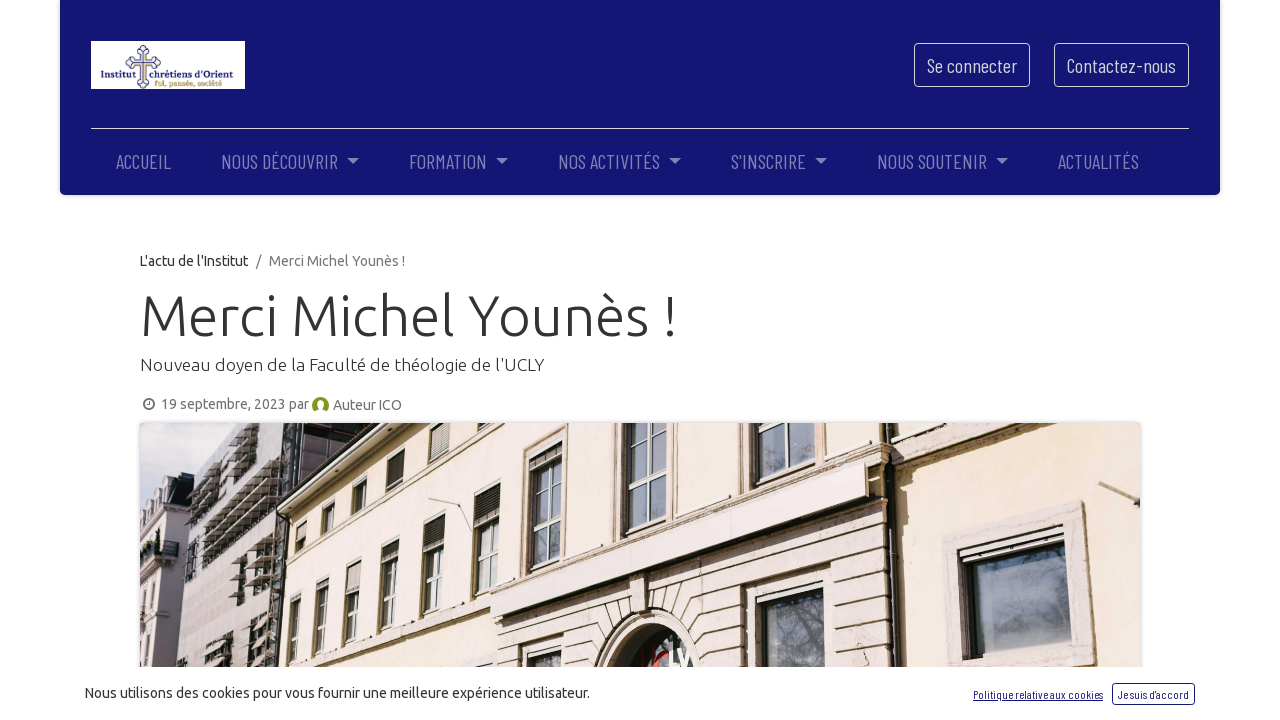

--- FILE ---
content_type: text/html; charset=utf-8
request_url: https://www.institutchretiensdorient.org/blog/l-actu-de-l-institut-1/merci-michel-younes-63
body_size: 7383
content:

    
    <!DOCTYPE html>
        
        
            
        
    <html lang="fr-FR" data-website-id="1" data-oe-company-name="Institut chrétiens d'Orient">
            
        
            
                
            
            
            
            
                
            
        
        
    <head>
                <meta charset="utf-8"/>
                <meta http-equiv="X-UA-Compatible" content="IE=edge,chrome=1"/>
            <meta name="viewport" content="width=device-width, initial-scale=1, user-scalable=no"/>
    <meta name="viewport" content="width=device-width, initial-scale=1, user-scalable=no"/>
        <meta name="generator" content="Odoo"/>
        
        
        
            
            
            
        <meta name="description" content="Nouveau doyen de la Faculté de théologie de l'UCLY"/>
        
        
            
            
            
            
                
                    
                        <meta property="og:type" content="article"/>
                    
                
                    
                        <meta property="og:title" content="Merci Michel Younès !"/>
                    
                
                    
                        <meta property="og:site_name" content="Institut chrétiens d'Orient"/>
                    
                
                    
                        <meta property="og:url" content="http://www.institutchretiensdorient.org/blog/l-actu-de-l-institut-1/merci-michel-younes-63"/>
                    
                
                    
                        <meta property="og:image" content="http://www.institutchretiensdorient.org/web/image/21003-1c7a694d/theo-faculte-campus-carnot.jpg"/>
                    
                
                    
                        <meta property="og:description" content="Nouveau doyen de la Faculté de théologie de l'UCLY"/>
                    
                
                    
                        <meta property="article:published_time" content="2023-09-19 07:01:57"/>
                    
                
                    
                        <meta property="article:modified_time" content="2025-04-24 11:56:50.106810"/>
                    
                
                    
                        
                    
                
            
            
            
            
                
                    <meta name="twitter:card" content="summary_large_image"/>
                
                    <meta name="twitter:title" content="Merci Michel Younès !"/>
                
                    <meta name="twitter:image" content="http://www.institutchretiensdorient.org/web/image/21003-1c7a694d/theo-faculte-campus-carnot.jpg"/>
                
                    <meta name="twitter:description" content="Nouveau doyen de la Faculté de théologie de l'UCLY"/>
                
            
        

        
            
            
        
        <link rel="canonical" href="https://www.institutchretiensdorient.org/blog/l-actu-de-l-institut-1/merci-michel-younes-63"/>

        <link rel="preconnect" href="https://fonts.gstatic.com/" crossorigin=""/>
    
  
        

                <title> Merci Michel Younès ! | Site web ICO </title>
                <link type="image/x-icon" rel="shortcut icon" href="/web/image/website/1/favicon?unique=3fceb53"/>
    <link rel="preload" href="/web/static/lib/fontawesome/fonts/fontawesome-webfont.woff2?v=4.7.0" as="font" crossorigin=""/>
    <link type="text/css" rel="stylesheet" href="/web/content/49005-a27f0e9/1/web.assets_common.css" data-asset-xmlid="web.assets_common" data-asset-version="a27f0e9"/>
    <link type="text/css" rel="stylesheet" href="/web/content/53074-d225e3c/1/web.assets_frontend.css" data-asset-xmlid="web.assets_frontend" data-asset-version="d225e3c"/>
        
    
  

                <script id="web.layout.odooscript" type="text/javascript">
                    var odoo = {
                        csrf_token: "59975e6aa8fa0725627b95cc134778ca979e4148o1801537905",
                        debug: "",
                    };
                </script>
    <script type="text/javascript">
                odoo.session_info = {"is_admin": false, "is_system": false, "is_website_user": true, "user_id": false, "is_frontend": true, "translationURL": "/website/translations", "cache_hashes": {"translations": "f28603b8951819f3e8b8661114c9603962cc43fd"}};
                if (!/(^|;\s)tz=/.test(document.cookie)) {
                    const userTZ = Intl.DateTimeFormat().resolvedOptions().timeZone;
                    document.cookie = `tz=${userTZ}; path=/`;
                }
            </script>
    <script defer="defer" type="text/javascript" src="/web/content/949-a9e7572/1/web.assets_common_minimal_js.js" data-asset-xmlid="web.assets_common_minimal_js" data-asset-version="a9e7572"></script>
    <script defer="defer" type="text/javascript" src="/web/content/950-9ad155a/1/web.assets_frontend_minimal_js.js" data-asset-xmlid="web.assets_frontend_minimal_js" data-asset-version="9ad155a"></script>
    
        
    
    <script defer="defer" type="text/javascript" data-src="/web/content/49007-709f35c/1/web.assets_common_lazy.js" data-asset-xmlid="web.assets_common_lazy" data-asset-version="709f35c"></script>
    <script defer="defer" type="text/javascript" data-src="/web/content/53026-46d75a6/1/web.assets_frontend_lazy.js" data-asset-xmlid="web.assets_frontend_lazy" data-asset-version="46d75a6"></script>
        
    
  

                
            
        
    </head>
            <body class="">
                
        
    
            
            
        <div id="wrapwrap" class="   ">
      <header id="top" data-anchor="true" data-name="Header" class="  o_header_standard">
        <nav data-name="Navbar" class="navbar navbar-expand-lg navbar-light o_colored_level o_cc shadow-sm">
            <div id="top_menu_container" class="container flex-row flex-wrap">
                
                
    <a href="/" class="navbar-brand logo mr-4">
            <span role="img" aria-label="Logo of Site web ICO" title="Site web ICO"><img src="/web/image/website/1/logo/Site%20web%20ICO?unique=3fceb53" class="img img-fluid" alt="Site web ICO" loading="lazy"/></span>
        </a>
    

                
                <div class="ml-3 mr-auto">
                    <div class="oe_structure oe_structure_solo" id="oe_structure_header_slogan_1">
      <section class="s_text_block pt32 pb32 o_colored_level" data-snippet="s_text_block" data-name="Text">
        <div class="container s_allow_columns">
          <p>
            <br/>
          </p>
        </div>
      </section>
    </div>
  </div>
                <ul class="nav navbar-nav navbar-expand ml-auto order-last order-lg-0">
                    
                    
            <li class="nav-item ml-3 o_no_autohide_item">
                <a href="/web/login" class="btn btn-outline-primary">Se connecter</a>
            </li>
        
                    
                    
        
        
            
        
    
    
                    
                    <li class="nav-item">
                        <div class="oe_structure oe_structure_solo" id="oe_structure_header_slogan_2">
            <section class="s_text_block" data-snippet="s_text_block" data-name="Text">
                <div class="container">
                    <a href="/contactus" class="btn btn-primary ml-4">Contactez-nous</a>
                </div>
            </section>
        </div>
    </li>
                </ul>
                
                <div class="w-100">
                    <div class="oe_structure oe_structure_solo" id="oe_structure_header_slogan_3">
      <section class="s_text_block o_colored_level" data-snippet="s_text_block" data-name="Text">
        <div class="container">
          <div class="s_hr w-100 pt8 pb8" data-name="Separator">
            <hr class="w-100 mx-auto" style="border-top-width: 1px; border-top-style: solid; border-color: var(--200);"/>
          </div>
        </div>
      </section>
    </div>
  </div>
                
                
    <button type="button" data-toggle="collapse" data-target="#top_menu_collapse" class="navbar-toggler ">
        <span class="navbar-toggler-icon o_not_editable"></span>
    </button>

                
                
                 
                <div id="top_menu_collapse" class="collapse navbar-collapse">
                    
    <ul id="top_menu" class="nav navbar-nav o_menu_loading flex-grow-1">
        
                        
                        
                        
                            
    
    <li class="nav-item">
        <a role="menuitem" href="/" class="nav-link ">
            <span>ACCUEIL</span>
        </a>
    </li>
    

                        
                            
    
    
    <li class="nav-item dropdown  ">
        <a data-toggle="dropdown" href="#" class="nav-link dropdown-toggle ">
            <span>NOUS DÉCOUVRIR</span>
        </a>
        <ul class="dropdown-menu" role="menu">
            
                
    
    <li class="">
        <a role="menuitem" href="/l-institut" class="dropdown-item ">
            <span>L'INSTITUT</span>
        </a>
    </li>
    

            
                
    
    <li class="">
        <a role="menuitem" href="/nos-differentes-activites" class="dropdown-item ">
            <span>NOS DIFFÉRENTES ACTIVITÉS </span>
        </a>
    </li>
    

            
                
    
    <li class="">
        <a role="menuitem" href="/le-conseil-scientifique" class="dropdown-item ">
            <span>LE CONSEIL SCIENTIFIQUE </span>
        </a>
    </li>
    

            
                
    
    <li class="">
        <a role="menuitem" href="/direction" class="dropdown-item ">
            <span>DIRECTION</span>
        </a>
    </li>
    

            
                
    
    <li class="">
        <a role="menuitem" href="/organisation" class="dropdown-item ">
            <span>ORGANISATION</span>
        </a>
    </li>
    

            
                
    
    <li class="">
        <a role="menuitem" href="/bureau-des-etudiants" class="dropdown-item ">
            <span>BUREAU DES ETUDIANTS</span>
        </a>
    </li>
    

            
        </ul>
    </li>

                        
                            
    
    
    <li class="nav-item dropdown  ">
        <a data-toggle="dropdown" href="#" class="nav-link dropdown-toggle ">
            <span>FORMATION</span>
        </a>
        <ul class="dropdown-menu" role="menu">
            
                
    
    <li class="">
        <a role="menuitem" href="/enseignements-2025-2026" class="dropdown-item ">
            <span>ENSEIGNEMENTS  2025-2026</span>
        </a>
    </li>
    

            
                
    
    <li class="">
        <a role="menuitem" href="/departement-de-recherche" class="dropdown-item ">
            <span>PÔLE DE RECHERCHE</span>
        </a>
    </li>
    

            
        </ul>
    </li>

                        
                            
    
    
    <li class="nav-item dropdown  ">
        <a data-toggle="dropdown" href="#" class="nav-link dropdown-toggle ">
            <span>NOS ACTIVITÉS</span>
        </a>
        <ul class="dropdown-menu" role="menu">
            
                
    
    <li class="">
        <a role="menuitem" href="/conferences" class="dropdown-item ">
            <span>CONFÉRENCES </span>
        </a>
    </li>
    

            
                
    
    <li class="">
        <a role="menuitem" href="/sessions" class="dropdown-item ">
            <span>SESSIONS</span>
        </a>
    </li>
    

            
                
    
    <li class="">
        <a role="menuitem" href="/publications" class="dropdown-item ">
            <span>PUBLICATIONS</span>
        </a>
    </li>
    

            
                
    
    <li class="">
        <a role="menuitem" href="/colloque" class="dropdown-item ">
            <span>COLLOQUE</span>
        </a>
    </li>
    

            
                
    
    <li class="">
        <a role="menuitem" href="/seminaire-heberge" class="dropdown-item ">
            <span>SÉMINAIRE HÉBERGÉ</span>
        </a>
    </li>
    

            
                
    
    <li class="">
        <a role="menuitem" href="/podcast" class="dropdown-item ">
            <span>PODCAST</span>
        </a>
    </li>
    

            
                
    
    <li class="">
        <a role="menuitem" href="/mediatheque" class="dropdown-item ">
            <span>MÉDIATHÈQUE</span>
        </a>
    </li>
    

            
        </ul>
    </li>

                        
                            
    
    
    <li class="nav-item dropdown  ">
        <a data-toggle="dropdown" href="#" class="nav-link dropdown-toggle ">
            <span>S'INSCRIRE</span>
        </a>
        <ul class="dropdown-menu" role="menu">
            
                
    
    <li class="">
        <a role="menuitem" href="/informations-pratiques" class="dropdown-item ">
            <span>INFORMATIONS PRATIQUES</span>
        </a>
    </li>
    

            
                
    
    <li class="">
        <a role="menuitem" href="/manuel-d-inscription" class="dropdown-item ">
            <span>MODE D'INSCRIPTION</span>
        </a>
    </li>
    

            
                
    
    <li class="">
        <a role="menuitem" href="/admissionregistration" class="dropdown-item ">
            <span>FORMULAIRE D'INSCRIPTION</span>
        </a>
    </li>
    

            
        </ul>
    </li>

                        
                            
    
    
    <li class="nav-item dropdown  ">
        <a data-toggle="dropdown" href="#" class="nav-link dropdown-toggle ">
            <span>NOUS SOUTENIR</span>
        </a>
        <ul class="dropdown-menu" role="menu">
            
                
    
    <li class="">
        <a role="menuitem" href="/faire-un-don" class="dropdown-item ">
            <span>FAIRE UN DON </span>
        </a>
    </li>
    

            
                
    
    <li class="">
        <a role="menuitem" href="/nos-partenaires" class="dropdown-item ">
            <span>NOS PARTENAIRES </span>
        </a>
    </li>
    

            
        </ul>
    </li>

                        
                            
    
    <li class="nav-item">
        <a role="menuitem" href="/blog" class="nav-link ">
            <span>ACTUALITÉS</span>
        </a>
    </li>
    

                        
            
        
        
            
        
        <li class="nav-item ml-lg-auto divider d-none"></li> 
        <li class="o_wsale_my_cart d-none nav-item ml-lg-auto">
            <a href="/shop/cart" class="nav-link">
                <i class="fa fa-shopping-cart"></i>
                
                <sup class="my_cart_quantity badge badge-primary" data-order-id="">0</sup>
            </a>
        </li>
    
        
                    
    </ul>

                </div>
            </div>
        </nav>
    </header>
      <main>
        
            
        
        <div id="wrap" class="js_blog website_blog">
            

        
        
        
        
        
        
        

        <section id="o_wblog_post_top">
            <div class="container">
            

            <div id="title" class="blog_header o_wblog_regular_cover_container o_wblog_read_with_sidebar mx-auto">

                
    <nav aria-label="fil d'Ariane" class="breadcrumb flex-nowrap py-0 px-0 css_editable_mode_hidden mt-4 mb-3 bg-transparent">
        
        <li class="breadcrumb-item">
            <a href="/blog/l-actu-de-l-institut-1">L'actu de l'Institut</a>
        </li>
        <li class="breadcrumb-item text-truncate active"><span>Merci Michel Younès !</span></li>
    </nav>


                <div>
                    <div class="o_wblog_post_title mb-3  ">
                        <div id="o_wblog_post_name" data-oe-expression="blog_post.name" placeholder="Titre" data-blog-id="63">Merci Michel Younès !</div>
                        <div id="o_wblog_post_subtitle" placeholder="Sous-titre">Nouveau doyen de la Faculté de théologie de l'UCLY</div>
                    </div>
                    <div class="text-muted mb-2">
                        <i class="fa fa-clock-o fa-fw"></i>
                        <span class="text-muted">19 septembre, 2023</span>
                        <span>par
                            
    <div class="o_not_editable align-items-center position-relative d-inline-flex mr-2">
        <div style="line-height:1"><img src="/web/image/blog.post/63/author_avatar/Merci%20Michel%20Youn%C3%A8s%20%21?unique=511e760" class="img img-fluid rounded-circle o_wblog_author_avatar mr-1" alt="Merci Michel Younès !" loading="lazy"/></div>
        <div style="line-height:1">
            <span>Auteur ICO</span>
            
        </div>
    </div>

                        </span>
                        
                    </div>
                </div>

                
  
  
  <div data-name="Couverture" style="" data-use_size="True" class="o_record_cover_container d-flex flex-column h-100 o_colored_level o_cc o_cc3 o_half_screen_height o_record_has_cover  o_wblog_post_page_cover o_wblog_post_page_cover_regular rounded shadow overflow-hidden">
    <div style="background-image: url(/web/image/21003-1c7a694d/theo-faculte-campus-carnot.jpg);" class="o_record_cover_component o_record_cover_image ">
      <p>
        <br/>
        <br/>
      </p>
    </div>
    
    
                    
                    
                    
                
  </div>

            </div>
        </div>
    </section>

        <section id="o_wblog_post_main" class="container pt-4 pb-5 ">
            
            <div class="mx-auto o_wblog_read_with_sidebar">
                <div class="d-flex flex-column flex-lg-row justify-content-between">
                    <div id="o_wblog_post_content" class="o_container_small mx-0 w-100 flex-shrink-0">
                        
    
    <div data-editor-message="WRITE HERE OR DRAG BUILDING BLOCKS" class="o_wblog_post_content_field   o_wblog_read_text">
            
<p><b>Enseignant et intervenant régulier à l'Institut chrétien d'Orient, Michel Younès a été nommé nouveau doyen de la Faculté de théologie de l'Université catholique de Lyon ( UCLY) en juin dernier. Il vient de prendre ses fonctions. </b> </p>
<p>L'Institut chrétiens d'Orient se réjouit de la prise de fonction de <a href="https://www.ucly.fr/la-recherche/les-enseignants-chercheurs/enseignants-chercheurs/younes-michel-305/"><u>Michel Younès </u></a>et le félicite. Doyen de la faculté de théologie de l'Université catholique de Lyon depuis le 1er septembre 2023, il fait partie des premiers travailleurs de notre institut où il continue à conseiller et enseigner. Bon courage pour cette nouvelle aventure théologique et à Dieu vat.<br></p>
<div style="text-align: right;"><b>Antoine Fleyfel</b><b><br></b><br><div style="text-align: center;"><b style="font-weight: bold;"><img class="img-fluid o_we_custom_image" src="/web/image/848-6b4482d0/Michel%20Younes.jpg" alt="" loading="lazy"> </b><br><br></div></div>
<section class="s_text_block o_colored_level pt0 pb0" data-snippet="s_text_block" data-name="Text" style=""><div class="container s_allow_columns"><div style="text-align: center;"><a href="https://www.ucly.fr/nomination-michel-younes-nouveau-doyen-de-la-faculte-de-theologie-a-partir-du-1er-septembre-2023/" data-original-title="" title="" aria-describedby="tooltip971373"><b><u>En savoir plus sur Michel Younès et la Faculté théologiquede l'Université catholique <br>de Lyon</u></b> </a> </div></div></section></div>

    

                    </div>
                    <div id="o_wblog_post_sidebar_col" class="pl-lg-5 ">
                        
    <div id="o_wblog_post_sidebar">
        <div class="oe_structure" id="oe_structure_blog_post_sidebar_1"></div>
  <div class="o_wblog_sidebar_block pb-5">
      <h6 class="text-uppercase pb-3 mb-4 border-bottom font-weight-bold">Partager ce poste</h6>
      <div class="o_wblog_social_links d-flex flex-wrap mx-n1">
        
        <a href="#" aria-label="Facebook" title="Partager sur Facebook" class="o_facebook bg-100 border mx-1 mb-2 rounded-circle d-flex align-items-center justify-content-center text-decoration-none">
          <i class="fa fa-facebook-square text-facebook"></i>
        </a>
        <a href="#" aria-label="Twitter" title="Partager sur Twitter" class="o_twitter bg-100 border mx-1 mb-2 rounded-circle d-flex align-items-center justify-content-center text-decoration-none">
          <i class="fa fa-twitter text-twitter" aria-label="Twitter" title="Twitter"></i>
        </a>
        <a href="#" aria-label="LinkedIn" title="Partager sur LinkedIn" class="o_linkedin bg-100 border mx-1 mb-2 rounded-circle d-flex align-items-center justify-content-center text-decoration-none">
          <i class="fa fa-linkedin text-linkedin" aria-label="LinkedIn" title="LinkedIn"></i>
        </a>
      </div>
    </div>
    <div class="oe_structure" id="oe_structure_blog_post_sidebar_3"></div>
  
    <div class="o_wblog_sidebar_block pb-5">
      <h6 class="text-uppercase pb-3 mb-4 border-bottom font-weight-bold">Étiquettes</h6>
      
        
      
    </div>
    <div class="oe_structure" id="oe_structure_blog_post_sidebar_4">
      
    </div>
  
        <div class="o_wblog_sidebar_block pb-5">
            <h6 class="text-uppercase pb-3 mb-4 border-bottom font-weight-bold">Archiver</h6>

            
    <select name="archive" oninput="location = this.value;" class="custom-select">
        <option value="/blog/l-actu-de-l-institut-1" selected="true">
                -- Toutes les dates
        </option>

        <optgroup label="2026">
            <option unselected="true" value="/blog/l-actu-de-l-institut-1?date_begin=2026-01-01+00%3A00%3A00&amp;date_end=2026-02-01+00%3A00%3A00">
                janvier
                2026
            </option>
        </optgroup><optgroup label="2025">
            <option unselected="true" value="/blog/l-actu-de-l-institut-1?date_begin=2025-12-01+00%3A00%3A00&amp;date_end=2026-01-01+00%3A00%3A00">
                décembre
                2025
            </option><option unselected="true" value="/blog/l-actu-de-l-institut-1?date_begin=2025-11-01+00%3A00%3A00&amp;date_end=2025-12-01+00%3A00%3A00">
                novembre
                2025
            </option><option unselected="true" value="/blog/l-actu-de-l-institut-1?date_begin=2025-10-01+00%3A00%3A00&amp;date_end=2025-11-01+00%3A00%3A00">
                octobre
                2025
            </option><option unselected="true" value="/blog/l-actu-de-l-institut-1?date_begin=2025-09-01+00%3A00%3A00&amp;date_end=2025-10-01+00%3A00%3A00">
                septembre
                2025
            </option><option unselected="true" value="/blog/l-actu-de-l-institut-1?date_begin=2025-07-01+00%3A00%3A00&amp;date_end=2025-08-01+00%3A00%3A00">
                juillet
                2025
            </option><option unselected="true" value="/blog/l-actu-de-l-institut-1?date_begin=2025-06-01+00%3A00%3A00&amp;date_end=2025-07-01+00%3A00%3A00">
                juin
                2025
            </option><option unselected="true" value="/blog/l-actu-de-l-institut-1?date_begin=2025-05-01+00%3A00%3A00&amp;date_end=2025-06-01+00%3A00%3A00">
                mai
                2025
            </option><option unselected="true" value="/blog/l-actu-de-l-institut-1?date_begin=2025-04-01+00%3A00%3A00&amp;date_end=2025-05-01+00%3A00%3A00">
                avril
                2025
            </option><option unselected="true" value="/blog/l-actu-de-l-institut-1?date_begin=2025-03-01+00%3A00%3A00&amp;date_end=2025-04-01+00%3A00%3A00">
                mars
                2025
            </option><option unselected="true" value="/blog/l-actu-de-l-institut-1?date_begin=2025-01-01+00%3A00%3A00&amp;date_end=2025-02-01+00%3A00%3A00">
                janvier
                2025
            </option>
        </optgroup><optgroup label="2024">
            <option unselected="true" value="/blog/l-actu-de-l-institut-1?date_begin=2024-12-01+00%3A00%3A00&amp;date_end=2025-01-01+00%3A00%3A00">
                décembre
                2024
            </option><option unselected="true" value="/blog/l-actu-de-l-institut-1?date_begin=2024-11-01+00%3A00%3A00&amp;date_end=2024-12-01+00%3A00%3A00">
                novembre
                2024
            </option><option unselected="true" value="/blog/l-actu-de-l-institut-1?date_begin=2024-09-01+00%3A00%3A00&amp;date_end=2024-10-01+00%3A00%3A00">
                septembre
                2024
            </option><option unselected="true" value="/blog/l-actu-de-l-institut-1?date_begin=2024-06-01+00%3A00%3A00&amp;date_end=2024-07-01+00%3A00%3A00">
                juin
                2024
            </option><option unselected="true" value="/blog/l-actu-de-l-institut-1?date_begin=2024-05-01+00%3A00%3A00&amp;date_end=2024-06-01+00%3A00%3A00">
                mai
                2024
            </option><option unselected="true" value="/blog/l-actu-de-l-institut-1?date_begin=2024-04-01+00%3A00%3A00&amp;date_end=2024-05-01+00%3A00%3A00">
                avril
                2024
            </option><option unselected="true" value="/blog/l-actu-de-l-institut-1?date_begin=2024-03-01+00%3A00%3A00&amp;date_end=2024-04-01+00%3A00%3A00">
                mars
                2024
            </option><option unselected="true" value="/blog/l-actu-de-l-institut-1?date_begin=2024-02-01+00%3A00%3A00&amp;date_end=2024-03-01+00%3A00%3A00">
                février
                2024
            </option><option unselected="true" value="/blog/l-actu-de-l-institut-1?date_begin=2024-01-01+00%3A00%3A00&amp;date_end=2024-02-01+00%3A00%3A00">
                janvier
                2024
            </option>
        </optgroup><optgroup label="2023">
            <option unselected="true" value="/blog/l-actu-de-l-institut-1?date_begin=2023-12-01+00%3A00%3A00&amp;date_end=2024-01-01+00%3A00%3A00">
                décembre
                2023
            </option><option unselected="true" value="/blog/l-actu-de-l-institut-1?date_begin=2023-11-01+00%3A00%3A00&amp;date_end=2023-12-01+00%3A00%3A00">
                novembre
                2023
            </option><option unselected="true" value="/blog/l-actu-de-l-institut-1?date_begin=2023-10-01+00%3A00%3A00&amp;date_end=2023-11-01+00%3A00%3A00">
                octobre
                2023
            </option><option unselected="true" value="/blog/l-actu-de-l-institut-1?date_begin=2023-09-01+00%3A00%3A00&amp;date_end=2023-10-01+00%3A00%3A00">
                septembre
                2023
            </option><option unselected="true" value="/blog/l-actu-de-l-institut-1?date_begin=2023-08-01+00%3A00%3A00&amp;date_end=2023-09-01+00%3A00%3A00">
                août
                2023
            </option><option unselected="true" value="/blog/l-actu-de-l-institut-1?date_begin=2023-07-01+00%3A00%3A00&amp;date_end=2023-08-01+00%3A00%3A00">
                juillet
                2023
            </option><option unselected="true" value="/blog/l-actu-de-l-institut-1?date_begin=2023-06-01+00%3A00%3A00&amp;date_end=2023-07-01+00%3A00%3A00">
                juin
                2023
            </option><option unselected="true" value="/blog/l-actu-de-l-institut-1?date_begin=2023-05-01+00%3A00%3A00&amp;date_end=2023-06-01+00%3A00%3A00">
                mai
                2023
            </option><option unselected="true" value="/blog/l-actu-de-l-institut-1?date_begin=2023-03-01+00%3A00%3A00&amp;date_end=2023-04-01+00%3A00%3A00">
                mars
                2023
            </option><option unselected="true" value="/blog/l-actu-de-l-institut-1?date_begin=2023-02-01+00%3A00%3A00&amp;date_end=2023-03-01+00%3A00%3A00">
                février
                2023
            </option><option unselected="true" value="/blog/l-actu-de-l-institut-1?date_begin=2023-01-01+00%3A00%3A00&amp;date_end=2023-02-01+00%3A00%3A00">
                janvier
                2023
            </option>
        </optgroup><optgroup label="2022">
            <option unselected="true" value="/blog/l-actu-de-l-institut-1?date_begin=2022-12-01+00%3A00%3A00&amp;date_end=2023-01-01+00%3A00%3A00">
                décembre
                2022
            </option><option unselected="true" value="/blog/l-actu-de-l-institut-1?date_begin=2022-11-01+00%3A00%3A00&amp;date_end=2022-12-01+00%3A00%3A00">
                novembre
                2022
            </option><option unselected="true" value="/blog/l-actu-de-l-institut-1?date_begin=2022-10-01+00%3A00%3A00&amp;date_end=2022-11-01+00%3A00%3A00">
                octobre
                2022
            </option><option unselected="true" value="/blog/l-actu-de-l-institut-1?date_begin=2022-09-01+00%3A00%3A00&amp;date_end=2022-10-01+00%3A00%3A00">
                septembre
                2022
            </option><option unselected="true" value="/blog/l-actu-de-l-institut-1?date_begin=2022-07-01+00%3A00%3A00&amp;date_end=2022-08-01+00%3A00%3A00">
                juillet
                2022
            </option><option unselected="true" value="/blog/l-actu-de-l-institut-1?date_begin=2022-05-01+00%3A00%3A00&amp;date_end=2022-06-01+00%3A00%3A00">
                mai
                2022
            </option><option unselected="true" value="/blog/l-actu-de-l-institut-1?date_begin=2022-04-01+00%3A00%3A00&amp;date_end=2022-05-01+00%3A00%3A00">
                avril
                2022
            </option><option unselected="true" value="/blog/l-actu-de-l-institut-1?date_begin=2022-03-01+00%3A00%3A00&amp;date_end=2022-04-01+00%3A00%3A00">
                mars
                2022
            </option><option unselected="true" value="/blog/l-actu-de-l-institut-1?date_begin=2022-02-01+00%3A00%3A00&amp;date_end=2022-03-01+00%3A00%3A00">
                février
                2022
            </option><option unselected="true" value="/blog/l-actu-de-l-institut-1?date_begin=2022-01-01+00%3A00%3A00&amp;date_end=2022-02-01+00%3A00%3A00">
                janvier
                2022
            </option>
        </optgroup><optgroup label="2021">
            <option unselected="true" value="/blog/l-actu-de-l-institut-1?date_begin=2021-12-01+00%3A00%3A00&amp;date_end=2022-01-01+00%3A00%3A00">
                décembre
                2021
            </option><option unselected="true" value="/blog/l-actu-de-l-institut-1?date_begin=2021-10-01+00%3A00%3A00&amp;date_end=2021-11-01+00%3A00%3A00">
                octobre
                2021
            </option><option unselected="true" value="/blog/l-actu-de-l-institut-1?date_begin=2021-09-01+00%3A00%3A00&amp;date_end=2021-10-01+00%3A00%3A00">
                septembre
                2021
            </option>
        </optgroup>
    </select>

        </div>
        <div class="oe_structure o_editable" id="oe_structure_blog_post_sidebar_6"></div>
  </div>

                    </div>
                </div>
            </div>

            
            
        </section>
        <section id="o_wblog_post_footer">
        <div class="mt-5">
            
                

                <div class="container">
                    <div class="mb-4 mx-auto o_wblog_read_with_sidebar">
                        <hr/>
                        <div class="d-flex text-right py-4">
                            <div class="flex-grow-1 pr-3">
                                <span class="bg-o-color-3 h6 d-inline-block py-1 px-2 rounded-sm">Lire le suivant</span>
                                <a href="/blog/l-actu-de-l-institut-1/a-decouvrir-livres-et-confessions-chretiennes-orientales-62" title="Read nextA découvrir : &quot;Livres et confessions chrétiennes orientales&quot;">
                                    <div id="o_wblog_post_name" placeholder="Titre de l'article de blog" class="h2" data-blog-id="62">A découvrir : &quot;Livres et confessions chrétiennes orientales&quot;</div>
                                    <div id="o_wblog_post_subtitle" placeholder="Sous-titre" class="lead">Cet ouvrage se propose d’étudier le rôle joué par le livre dans la construction des cultures confessionnelles dans les Orients chrétiens des Temps modernes.</div>
                                </a>
                            </div>
                            <a class="w-25" href="/blog/l-actu-de-l-institut-1/a-decouvrir-livres-et-confessions-chretiennes-orientales-62" title="Read nextA découvrir : &quot;Livres et confessions chrétiennes orientales&quot;">
                                
  
  
  <div data-name="Couverture" style="" class="o_record_cover_container d-flex flex-column h-100 o_colored_level o_cc o_cc3   rounded shadow-sm overflow-hidden h-100">
    <div style="background-image: url(/web/image/20899-fbb839dd/livre%20ico.jpg);" class="o_record_cover_component o_record_cover_image ">
      <p>
        <br/>
        <br/>
      </p>
    </div>
    
    
                                    
                                    
                                
  </div>

                            </a>
                        </div>
                    </div>
                </div>
            
        </div>
    </section>
    

            
            
            <div class="oe_structure oe_empty" data-editor-message="GLISSEZ UN BLOC ICI" data-editor-sub-message="Visible dans toutes les pages des blogs" id="oe_structure_blog_footer"></div>
  </div>
    
      </main>
      <footer id="bottom" data-anchor="true" data-name="Footer" class="o_footer o_colored_level o_cc ">
        <div id="footer" class="oe_structure oe_structure_solo" style="">
      <section class="s_text_block pb0 pt0" data-snippet="s_text_block" data-name="Text" style="">
        <div class="container">
          <div class="row align-items-end">
            <div class="o_colored_level col-lg-4 pb0 pt0">
              <p class="mb-2" style="text-align: center;">
                <br/>
              </p>
            </div>
          </div>
        </div>
      </section>
      <section class="s_text_block" data-snippet="s_text_block" data-name="Text" style="">
        <div class="container-fluid">
          <div class="row align-items-center">
            <div class="text-right o_colored_level pb0 col-lg-11">
              <ul class="list-inline mb-0">
                <li class="list-inline-item">
                  <font style="font-size: 18px;">Courriel&nbsp; : contact@institutchretiensdorient.com&nbsp;</font>
                </li>
                <li class="list-inline-item">
                  <a href="/l-institut" data-original-title="" title="" aria-describedby="tooltip978746">
                    <font style="font-size: 18px;" data-original-title="" title="" aria-describedby="tooltip927250">
                      <br/>
                    </font>
                  </a>
                </li>
                <li class="list-inline-item">
                  <a href="/l-institut" data-original-title="" title="" aria-describedby="tooltip978746">
                    <font style="font-size: 18px;" data-original-title="" title="" aria-describedby="tooltip927250">Nous découvrir&nbsp;
                  
                </font>
                  </a>
                </li>
                <li class="list-inline-item">
                  <font style="font-size: 18px;">•</font>
                </li>
                <li class="list-inline-item">
                  <a href="/enseignements-2025-2026" data-original-title="" title="" aria-describedby="tooltip661342"> &nbsp;<font style="font-size: 18px;">Nos cours</font> </a>
                </li>
                <li class="list-inline-item">
                  <font style="font-size: 18px;">•</font>
                </li>
                <li class="list-inline-item">
                  <font style="font-size: 18px;">
                    <a href="/blog/l-actu-de-l-institut-1">Articles</a>
                  </font>
                </li>
                <li class="list-inline-item">
                  <font style="font-size: 18px;">•</font>
                </li>
                <li class="list-inline-item">
                  <font style="font-size: 18px;" data-original-title="" title="" aria-describedby="tooltip591424">
                    <a href="/mentions-legales" target="_blank" data-original-title="" title="" aria-describedby="tooltip694639">Mentions légales&nbsp;</a>
                  </font>
                  <a href="#" data-original-title="" title="" aria-describedby="tooltip560734">
                  </a>
                </li>
              </ul>
            </div>
          </div>
        </div>
      </section>
    </div>
  <div class="o_footer_copyright o_colored_level o_cc" data-name="Copyright">
          <div class="container py-3">
            <div class="row">
              <div class="col-sm text-center text-sm-left text-muted">
                
        
    
                <span class="mr-2 o_footer_copyright_name">
                  <div style="text-align: center;">
                    <span style="font-weight: 400; font-size: 0.875rem;">Copyright © Institut chrétiens d'Orient</span>
                  </div>
                </span>
            
        
        
    
        
        
    
        
    
        
              </div>
              <div class="col-sm text-center text-sm-right o_not_editable">
                
        <div class="o_brand_promotion">
            
        
        
        Créé avec 
            <a target="_blank" class="badge badge-light" href="http://www.odoo.com?utm_source=db&amp;utm_medium=website">
                <img alt="Odoo" src="/web/static/src/img/odoo_logo_tiny.png" style="height: 1em; vertical-align: baseline;" loading="lazy"/>
            </a>
        - 
                    Le #1 <a target="_blank" href="http://www.odoo.com/page/e-commerce?utm_source=db&amp;utm_medium=website">Open Source eCommerce</a>
                
    
        </div>
    
              </div>
            </div>
          </div>
        </div>
      </footer>
    <div id="website_cookies_bar" class="s_popup o_snippet_invisible o_no_save" data-name="Cookies Bar" data-vcss="001" data-invisible="1">
      <div class="modal s_popup_bottom s_popup_no_backdrop o_cookies_discrete" data-show-after="500" data-display="afterDelay" data-consents-duration="999" data-focus="false" data-backdrop="false" data-keyboard="false" tabindex="-1" role="dialog">
        <div class="modal-dialog d-flex s_popup_size_full">
          <div class="modal-content oe_structure">
            
            <section class="o_colored_level o_cc o_cc1">
              <div class="container">
                <div class="row">
                  <div class="col-lg-8 pt16">
                    <p>Nous utilisons des cookies pour vous fournir une meilleure expérience utilisateur.</p>
                  </div>
                  <div class="col-lg-4 pt16 text-right">
                    <a href="/cookie-policy" class="o_cookies_bar_text_policy btn btn-link btn-sm">Politique relative aux cookies</a>
                    <a href="#" role="button" class="js_close_popup o_cookies_bar_text_button btn btn-primary btn-sm">Je suis d'accord</a>
                  </div>
                </div>
              </div>
            </section>
          </div>
        </div>
      </div>
    </div>
  
    </div>
        
    
  
        
    </body>
        </html>
    

